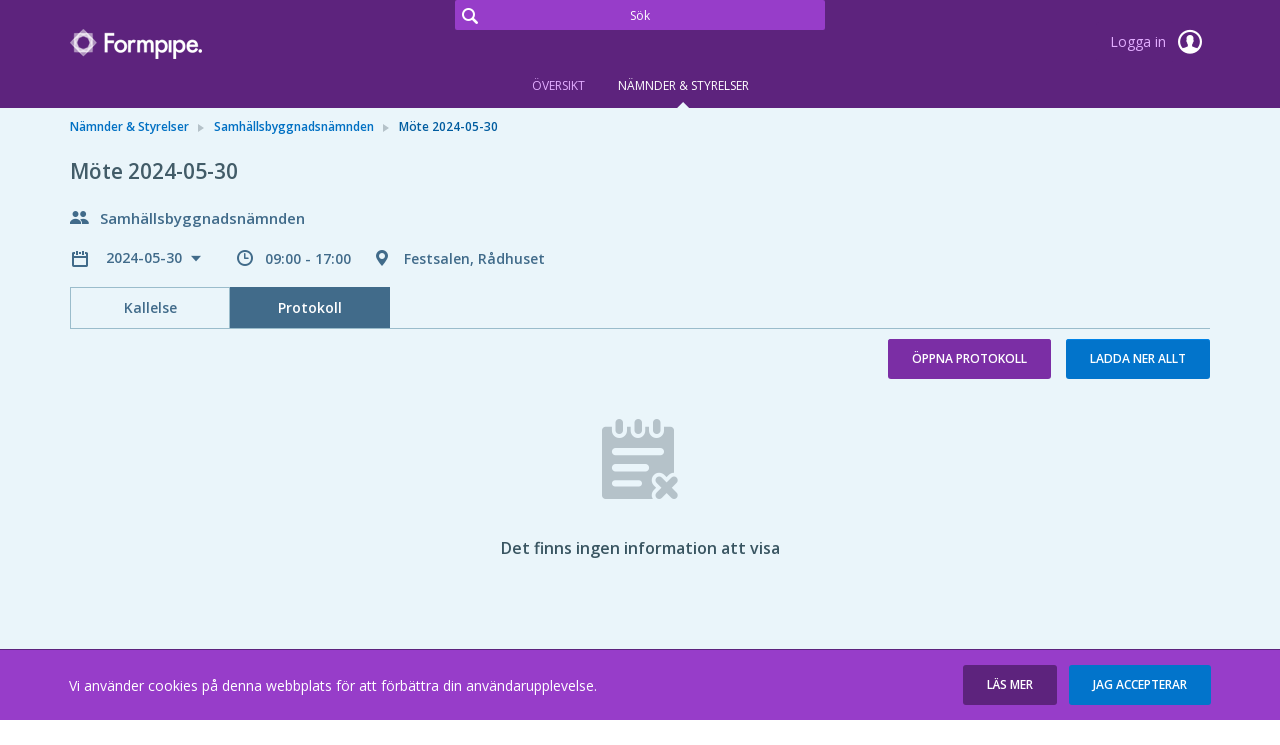

--- FILE ---
content_type: text/html; charset=utf-8
request_url: https://meetingsplus.gavle.se/committees/samhallsbyggnadsnamnden/mote-2024-05-30
body_size: 17350
content:


<!doctype html>
<html class="no-js" lang="sv">
<head>
    

  <meta charset="utf-8" />
  
  <meta name="description" content="Festsalen, R&#229;dhuset" />
  <meta http-equiv="X-UA-Compatible" content="IE=edge">
  
  <meta name="viewport" content="width=device-width,height=device-height, initial-scale=1" /> 
    <title>M&#246;te 2024-05-30 | MeetingPlus [sv]</title>
    
    <link rel="stylesheet" type="text/css" href="//fonts.googleapis.com/css?family=Open+Sans:400,600&subset=latin-ext">
    <link href="/bundles/web-app-styles.css?v=AMXE23ffYJzhA1OhcxAyly6S2g2IK2skvE5lH_YEu-I1" rel="stylesheet"/>


    <script src="/bundles/libraries.js?v=DiUf-_ZOYsFfPBaqmToqQLPMFct5Ix1aBmcYeV45aDw1"></script>

    <script>cssVars({ onlyLegacy: true });</script>
    <script src="/bundles/accessibleCheckboxControl.js?v=z0OroxBRPfQJmAgec74QDXrffrCNDs_cEEL3ktEII_E1"></script>


    <script>
        document.meetingsPlusUser = "anonymous";
        document.isMobileClient = false;
        document.acceptLanguageHeaderValue = "sv";

        function getAntiForgeryHeader() {
            var tokenKey = "__RequestVerificationToken";
            var antiForgeryToken = "RMS3zX3c3rwFMLA-OU29gwRhuUaAFLbKg3kA-x73mkltboZuKpXm0cFTWFMBpseSxL_E_Kn-0EUzr3IdW9JJbv1gFHA1";
            var headers = {};
            headers[tokenKey] = antiForgeryToken;
            return headers;
        }

        
</script>
</head>
<body class="meeting"
    >
    

<nav>

</nav>

    <a href="#main" id="skipNavigation">Hoppa över navigering</a>

    <div class="site-wrap">

        <header class="header no-print">
            <div class="container-fluid wrapper">
                <div class="row">
                    <div class="col-md-4 w-auto">
                        <a href="/" class="main-logo" role="link">
                            <span>Meetings+
                            </span>
                        </a>
                    </div>
                    <div class="col-md-4 full-text-search-container">
                        <div class="search-global" role="search">
                            <input id="full-text-search" type="search" placeholder="Sök" aria-label="Sök" />
                        </div>
                    </div>
                    <div class="col-md-4 w-auto">
                        
                        <div class="user unlogged">
                            <a class="log-link" href="https://meetingsplus.gavle.se/AuthorizationServer/Account/login?client_id=IWP123&client_secret=IWP123&redirect_uri=https%3a%2f%2fmeetingsplus.gavle.se%2fcommittees%2fsamhallsbyggnadsnamnden%2fmote-2024-05-30&language=sv" role="link">
                                Logga in
                                <span class="log-icon"></span>
                            </a>
                        </div>
                        
                    </div>
                </div>
            </div>
            <nav class="main-nav">
                

<div class="nav-menu site-nav-menu">
    <button id="DropDownButton" type="button" class="dropdown-toggle" data-toggle="dropdown" aria-haspopup="true" aria-expanded="false">
        Nämnder &amp; Styrelser
    </button>
    <ul
        class="dropdown-menu"
        role="listbox"
        aria-labelledby="DropDownButton">
        
                <li
                    class=" "
                    role="presentation">
                    <a
                        id="PageLink_overview"
                        role="tab"
                        href="/overview">
                        Översikt
                    </a>
                </li>
            
                <li
                    class="active "
                    role="presentation">
                    <a
                        id="PageLink_committees"
                        role="tab"
                        href="/committees">
                        Nämnder &amp; Styrelser
                    </a>
                </li>
            
    </ul>
</div>

            </nav>
        </header>

        <main id="main" class="main">
            <div class="container-fluid wrapper">
                <div class="row">
                    <div class="col-12">
                        
    <div class="breadcrumbs"><ul><li><a href="https://meetingsplus.gavle.se/committees" role="link">Nämnder & Styrelser</a></li><li><a href="https://meetingsplus.gavle.se/committees/samhallsbyggnadsnamnden" role="link">Samhällsbyggnadsnämnden</a></li><li>Möte 2024-05-30</li></ul></div>
    

<div class="meeting-brief">
    <div class="row">
        <div class="col-12">
            <div class="meeting-short-info">
                <h1>Möte 2024-05-30</h1>
            </div>
        </div>
    </div>
    <div class="row">
        <div class="col-12">
            <div class="committee-name">
                Samhällsbyggnadsnämnden
            </div>
        </div>
    </div>
    <div class="row">
        <div class="col-12">
            <div class="meeting-short-info">
                <div class="meeting-chooser">
                    

<button class="dropdown-title" id="meetingsSelectorDropdown" data-toggle="dropdown" aria-haspopup="true">
    2024-05-30
</button>
<ul class="dropdown-menu" role="menu" aria-expanded="true" aria-labelledby="meetingsSelectorDropdown">
    
            <li class="dropdown-header">
                2026
            </li>
            <li class="dropdown-divider" role="separator"></li>
            
                    <li class="dropdown-item">
                        <a href='/committees/samhallsbyggnadsnamnden/mote-2026-01-28'> 2026-01-28 </a>
                    </li>
                
        
            <li class="dropdown-header">
                2025
            </li>
            <li class="dropdown-divider" role="separator"></li>
            
                    <li class="dropdown-item">
                        <a href='/committees/samhallsbyggnadsnamnden/mote-2025-12-10'> 2025-12-10 </a>
                    </li>
                
                    <li class="dropdown-item">
                        <a href='/committees/samhallsbyggnadsnamnden/mote-2025-11-19'> 2025-11-19 </a>
                    </li>
                
                    <li class="dropdown-item">
                        <a href='/committees/samhallsbyggnadsnamnden/mote-2025-10-22'> 2025-10-22 </a>
                    </li>
                
                    <li class="dropdown-item">
                        <a href='/committees/samhallsbyggnadsnamnden/mote-2025-09-24'> 2025-09-24 </a>
                    </li>
                
                    <li class="dropdown-item">
                        <a href='/committees/samhallsbyggnadsnamnden/mote-2025-08-27'> 2025-08-27 </a>
                    </li>
                
                    <li class="dropdown-item">
                        <a href='/committees/samhallsbyggnadsnamnden/mote-2025-06-18'> 2025-06-18 </a>
                    </li>
                
                    <li class="dropdown-item">
                        <a href='/committees/samhallsbyggnadsnamnden/mote-2025-05-27'> 2025-05-27 </a>
                    </li>
                
                    <li class="dropdown-item">
                        <a href='/committees/samhallsbyggnadsnamnden/mote-2025-04-23'> 2025-04-23 </a>
                    </li>
                
                    <li class="dropdown-item">
                        <a href='/committees/samhallsbyggnadsnamnden/mote-2025-03-26'> 2025-03-26 </a>
                    </li>
                
                    <li class="dropdown-item">
                        <a href='/committees/samhallsbyggnadsnamnden/mote-2025-02-19'> 2025-02-19 </a>
                    </li>
                
                    <li class="dropdown-item">
                        <a href='/committees/samhallsbyggnadsnamnden/mote-2025-01-29'> 2025-01-29 </a>
                    </li>
                
        
            <li class="dropdown-header">
                2024
            </li>
            <li class="dropdown-divider" role="separator"></li>
            
                    <li class="dropdown-item">
                        <a href='/committees/samhallsbyggnadsnamnden/mote-2024-12-11'> 2024-12-11 </a>
                    </li>
                
                    <li class="dropdown-item">
                        <a href='/committees/samhallsbyggnadsnamnden/mote-2024-11-20'> 2024-11-20 </a>
                    </li>
                
                    <li class="dropdown-item">
                        <a href='/committees/samhallsbyggnadsnamnden/mote-2024-10-23'> 2024-10-23 </a>
                    </li>
                
                    <li class="dropdown-item">
                        <a href='/committees/samhallsbyggnadsnamnden/mote-2024-09-25'> 2024-09-25 </a>
                    </li>
                
                    <li class="dropdown-item">
                        <a href='/committees/samhallsbyggnadsnamnden/mote-2024-08-28'> 2024-08-28 </a>
                    </li>
                
                    <li class="dropdown-item">
                        <a href='/committees/samhallsbyggnadsnamnden/mote-2024-06-12'> 2024-06-12 </a>
                    </li>
                
                    <li class="dropdown-item">
                        <span class='current'>2024-05-30</span>
                    </li>
                
                    <li class="dropdown-item">
                        <a href='/committees/samhallsbyggnadsnamnden/mote-2024-04-24'> 2024-04-24 </a>
                    </li>
                
                    <li class="dropdown-item">
                        <a href='/committees/samhallsbyggnadsnamnden/mote-2024-03-20'> 2024-03-20 </a>
                    </li>
                
                    <li class="dropdown-item">
                        <a href='/committees/samhallsbyggnadsnamnden/mote-2024-02-21'> 2024-02-21 </a>
                    </li>
                
                    <li class="dropdown-item">
                        <a href='/committees/samhallsbyggnadsnamnden/mote-2024-01-24'> 2024-01-24 </a>
                    </li>
                
        
            <li class="dropdown-header">
                2023
            </li>
            <li class="dropdown-divider" role="separator"></li>
            
                    <li class="dropdown-item">
                        <a href='/committees/samhallsbyggnadsnamnden/mote-2023-12-13'> 2023-12-13 </a>
                    </li>
                
                    <li class="dropdown-item">
                        <a href='/committees/samhallsbyggnadsnamnden/mote-2023-11-22'> 2023-11-22 </a>
                    </li>
                
                    <li class="dropdown-item">
                        <a href='/committees/samhallsbyggnadsnamnden/mote-2023-10-25'> 2023-10-25 </a>
                    </li>
                
                    <li class="dropdown-item">
                        <a href='/committees/samhallsbyggnadsnamnden/mote-2023-09-27'> 2023-09-27 </a>
                    </li>
                
                    <li class="dropdown-item">
                        <a href='/committees/samhallsbyggnadsnamnden/mote-2023-08-23'> 2023-08-23 </a>
                    </li>
                
                    <li class="dropdown-item">
                        <a href='/committees/samhallsbyggnadsnamnden/mote-2023-06-14'> 2023-06-14 </a>
                    </li>
                
                    <li class="dropdown-item">
                        <a href='/committees/samhallsbyggnadsnamnden/mote-2023-05-24'> 2023-05-24 </a>
                    </li>
                
                    <li class="dropdown-item">
                        <a href='/committees/samhallsbyggnadsnamnden/mote-2023-04-26'> 2023-04-26 </a>
                    </li>
                
                    <li class="dropdown-item">
                        <a href='/committees/samhallsbyggnadsnamnden/mote-2023-03-22'> 2023-03-22 </a>
                    </li>
                
                    <li class="dropdown-item">
                        <a href='/committees/samhallsbyggnadsnamnden/mote-2023-02-22'> 2023-02-22 </a>
                    </li>
                
                    <li class="dropdown-item">
                        <a href='/committees/samhallsbyggnadsnamnden/mote-2023-01-25'> 2023-01-25 </a>
                    </li>
                
        
            <li class="dropdown-header">
                2022
            </li>
            <li class="dropdown-divider" role="separator"></li>
            
                    <li class="dropdown-item">
                        <a href='/committees/samhallsbyggnadsnamnden/mote-2022-12-14'> 2022-12-14 </a>
                    </li>
                
                    <li class="dropdown-item">
                        <a href='/committees/samhallsbyggnadsnamnden/mote-2022-11-23'> 2022-11-23 </a>
                    </li>
                
                    <li class="dropdown-item">
                        <a href='/committees/samhallsbyggnadsnamnden/mote-2022-10-26'> 2022-10-26 </a>
                    </li>
                
                    <li class="dropdown-item">
                        <a href='/committees/samhallsbyggnadsnamnden/mote-2022-09-28'> 2022-09-28 </a>
                    </li>
                
                    <li class="dropdown-item">
                        <a href='/committees/samhallsbyggnadsnamnden/mote-2022-08-24'> 2022-08-24 </a>
                    </li>
                
                    <li class="dropdown-item">
                        <a href='/committees/samhallsbyggnadsnamnden/mote-2022-06-15'> 2022-06-15 </a>
                    </li>
                
                    <li class="dropdown-item">
                        <a href='/committees/samhallsbyggnadsnamnden/mote-2022-05-24'> 2022-05-24 </a>
                    </li>
                
                    <li class="dropdown-item">
                        <a href='/committees/samhallsbyggnadsnamnden/mote-2022-04-27'> 2022-04-27 </a>
                    </li>
                
                    <li class="dropdown-item">
                        <a href='/committees/samhallsbyggnadsnamnden/mote-2022-03-23'> 2022-03-23 </a>
                    </li>
                
                    <li class="dropdown-item">
                        <a href='/committees/samhallsbyggnadsnamnden/mote-2022-02-23'> 2022-02-23 </a>
                    </li>
                
                    <li class="dropdown-item">
                        <a href='/committees/samhallsbyggnadsnamnden/mote-2022-01-26'> 2022-01-26 </a>
                    </li>
                
        
            <li class="dropdown-header">
                2021
            </li>
            <li class="dropdown-divider" role="separator"></li>
            
                    <li class="dropdown-item">
                        <a href='/committees/samhallsbyggnadsnamnden/mote-2021-12-15'> 2021-12-15 </a>
                    </li>
                
                    <li class="dropdown-item">
                        <a href='/committees/samhallsbyggnadsnamnden/mote-2021-11-24'> 2021-11-24 </a>
                    </li>
                
                    <li class="dropdown-item">
                        <a href='/committees/samhallsbyggnadsnamnden/mote-2021-10-27'> 2021-10-27 </a>
                    </li>
                
                    <li class="dropdown-item">
                        <a href='/committees/samhallsbyggnadsnamnden/mote-2021-09-29'> 2021-09-29 </a>
                    </li>
                
                    <li class="dropdown-item">
                        <a href='/committees/samhallsbyggnadsnamnden/mote-2021-08-25'> 2021-08-25 </a>
                    </li>
                
                    <li class="dropdown-item">
                        <a href='/committees/samhallsbyggnadsnamnden/mote-2021-06-16'> 2021-06-16 </a>
                    </li>
                
                    <li class="dropdown-item">
                        <a href='/committees/samhallsbyggnadsnamnden/mote-2021-05-26'> 2021-05-26 </a>
                    </li>
                
                    <li class="dropdown-item">
                        <a href='/committees/samhallsbyggnadsnamnden/mote-2021-04-28'> 2021-04-28 </a>
                    </li>
                
                    <li class="dropdown-item">
                        <a href='/committees/samhallsbyggnadsnamnden/mote-2021-03-24'> 2021-03-24 </a>
                    </li>
                
                    <li class="dropdown-item">
                        <a href='/committees/samhallsbyggnadsnamnden/mote-2021-02-24'> 2021-02-24 </a>
                    </li>
                
                    <li class="dropdown-item">
                        <a href='/committees/samhallsbyggnadsnamnden/mote-2021-01-27'> 2021-01-27 </a>
                    </li>
                
        
            <li class="dropdown-header">
                2020
            </li>
            <li class="dropdown-divider" role="separator"></li>
            
                    <li class="dropdown-item">
                        <a href='/committees/samhallsbyggnadsnamnden/mote-2020-12-16'> 2020-12-16 </a>
                    </li>
                
                    <li class="dropdown-item">
                        <a href='/committees/samhallsbyggnadsnamnden/mote-2020-11-18'> 2020-11-18 </a>
                    </li>
                
                    <li class="dropdown-item">
                        <a href='/committees/samhallsbyggnadsnamnden/mote-2020-10-21'> 2020-10-21 </a>
                    </li>
                
                    <li class="dropdown-item">
                        <a href='/committees/samhallsbyggnadsnamnden/mote-2020-09-23'> 2020-09-23 </a>
                    </li>
                
                    <li class="dropdown-item">
                        <a href='/committees/samhallsbyggnadsnamnden/mote-2020-08-19'> 2020-08-19 </a>
                    </li>
                
                    <li class="dropdown-item">
                        <a href='/committees/samhallsbyggnadsnamnden/mote-2020-06-17'> 2020-06-17 </a>
                    </li>
                
                    <li class="dropdown-item">
                        <a href='/committees/samhallsbyggnadsnamnden/mote-2020-05-27'> 2020-05-27 </a>
                    </li>
                
                    <li class="dropdown-item">
                        <a href='/committees/samhallsbyggnadsnamnden/mote-2020-04-22'> 2020-04-22 </a>
                    </li>
                
                    <li class="dropdown-item">
                        <a href='/committees/samhallsbyggnadsnamnden/mote-2020-03-25'> 2020-03-25 </a>
                    </li>
                
                    <li class="dropdown-item">
                        <a href='/committees/samhallsbyggnadsnamnden/mote-2020-02-26'> 2020-02-26 </a>
                    </li>
                
                    <li class="dropdown-item">
                        <a href='/committees/samhallsbyggnadsnamnden/mote-2020-01-29'> 2020-01-29 </a>
                    </li>
                
        
            <li class="dropdown-header">
                2019
            </li>
            <li class="dropdown-divider" role="separator"></li>
            
                    <li class="dropdown-item">
                        <a href='/committees/samhallsbyggnadsnamnden/mote-2019-12-18'> 2019-12-18 </a>
                    </li>
                
                    <li class="dropdown-item">
                        <a href='/committees/samhallsbyggnadsnamnden/mote-2019-11-27'> 2019-11-27 </a>
                    </li>
                
                    <li class="dropdown-item">
                        <a href='/committees/samhallsbyggnadsnamnden/mote-2019-11-20'> 2019-11-20 </a>
                    </li>
                
                    <li class="dropdown-item">
                        <a href='/committees/samhallsbyggnadsnamnden/mote-2019-10-23'> 2019-10-23 </a>
                    </li>
                
                    <li class="dropdown-item">
                        <a href='/committees/samhallsbyggnadsnamnden/mote-2019-09-25'> 2019-09-25 </a>
                    </li>
                
                    <li class="dropdown-item">
                        <a href='/committees/samhallsbyggnadsnamnden/mote-2019-09-18'> 2019-09-18 </a>
                    </li>
                
                    <li class="dropdown-item">
                        <a href='/committees/samhallsbyggnadsnamnden/mote-2019-08-21'> 2019-08-21 </a>
                    </li>
                
                    <li class="dropdown-item">
                        <a href='/committees/samhallsbyggnadsnamnden/mote-2019-06-19'> 2019-06-19 </a>
                    </li>
                
                    <li class="dropdown-item">
                        <a href='/committees/samhallsbyggnadsnamnden/mote-2019-05-22'> 2019-05-22 </a>
                    </li>
                
                    <li class="dropdown-item">
                        <a href='/committees/samhallsbyggnadsnamnden/mote-2019-04-24'> 2019-04-24 </a>
                    </li>
                
                    <li class="dropdown-item">
                        <a href='/committees/samhallsbyggnadsnamnden/mote-2019-03-20'> 2019-03-20 </a>
                    </li>
                
                    <li class="dropdown-item">
                        <a href='/committees/samhallsbyggnadsnamnden/mote-2019-02-27'> 2019-02-27 </a>
                    </li>
                
                    <li class="dropdown-item">
                        <a href='/committees/samhallsbyggnadsnamnden/mote-2019-02-20'> 2019-02-20 </a>
                    </li>
                
                    <li class="dropdown-item">
                        <a href='/committees/samhallsbyggnadsnamnden/mote-2019-01-23'> 2019-01-23 </a>
                    </li>
                
        
            <li class="dropdown-header">
                2018
            </li>
            <li class="dropdown-divider" role="separator"></li>
            
                    <li class="dropdown-item">
                        <a href='/committees/samhallsbyggnadsnamnden/mote-2018-12-19'> 2018-12-19 </a>
                    </li>
                
                    <li class="dropdown-item">
                        <a href='/committees/samhallsbyggnadsnamnden/mote-2018-11-21'> 2018-11-21 </a>
                    </li>
                
                    <li class="dropdown-item">
                        <a href='/committees/samhallsbyggnadsnamnden/mote-2018-10-24'> 2018-10-24 </a>
                    </li>
                
                    <li class="dropdown-item">
                        <a href='/committees/samhallsbyggnadsnamnden/mote-2018-10-03'> 2018-10-03 </a>
                    </li>
                
                    <li class="dropdown-item">
                        <a href='/committees/samhallsbyggnadsnamnden/mote-2018-09-26'> 2018-09-26 </a>
                    </li>
                
                    <li class="dropdown-item">
                        <a href='/committees/samhallsbyggnadsnamnden/mote-2018-08-29'> 2018-08-29 </a>
                    </li>
                
                    <li class="dropdown-item">
                        <a href='/committees/samhallsbyggnadsnamnden/mote-2018-06-27'> 2018-06-27 </a>
                    </li>
                
                    <li class="dropdown-item">
                        <a href='/committees/samhallsbyggnadsnamnden/mote-2018-06-20'> 2018-06-20 </a>
                    </li>
                
                    <li class="dropdown-item">
                        <a href='/committees/samhallsbyggnadsnamnden/mote-2018-05-23'> 2018-05-23 </a>
                    </li>
                
                    <li class="dropdown-item">
                        <a href='/committees/samhallsbyggnadsnamnden/mote-2018-04-25'> 2018-04-25 </a>
                    </li>
                
                    <li class="dropdown-item">
                        <a href='/committees/samhallsbyggnadsnamnden/mote-2018-03-28'> 2018-03-28 </a>
                    </li>
                
                    <li class="dropdown-item">
                        <a href='/committees/samhallsbyggnadsnamnden/mote-2018-03-07'> 2018-03-07 </a>
                    </li>
                
                    <li class="dropdown-item">
                        <a href='/committees/samhallsbyggnadsnamnden/mote-2018-02-28'> 2018-02-28 </a>
                    </li>
                
        
</ul>

                </div>
                <span class="meeting-time">
                    09:00 - 17:00
                </span>
                <span class="meeting-location">
                    Festsalen, Rådhuset
                </span>
            </div>
        </div>
    </div>
</div>


<div
    id="meetingInternalsTabs"
    class="tabs-page">
    

<div class="tabs-menu">
    <button id="PhonesDropDownButton" type="button" class="dropdown-toggle" data-toggle="dropdown" aria-haspopup="true" aria-expanded="false">Protokoll</button>
    <div
        class="dropdown-menu"
        role="tablist"
        aria-labelledby="PhonesDropDownButton">
        
                <a
                    id="agendaTabButton"
                    
                    class="dropdown-item    "
                    role="tab"
                    href="#agendaTabContent"
                    data-toggle="tab" aria-controls="agendaTabContent">
                    Kallelse
                </a>
            
                <a
                    id="protocolTabButton"
                    
                    class="dropdown-item active   "
                    role="tab"
                    href="#protocolTabContent"
                    data-toggle="tab" aria-controls="protocolTabContent">
                    Protokoll
                </a>
            
    </div>
</div>
</div>
<div class="tab-content">
    
            <div
                role="tabpanel"
                class="tab-pane  "
                id="agendaTabContent">
                
<div class="form-box">
    <ul class="buttons-nav">
        
        <li class="float-left">
            <button 
                class="expand-button button-icon collapsed" 
                role="button" 
                aria-label="Expandera alla" 
                aria-live="off" 
                aria-expanded="false" 
                tabindex="0">
                    <span class="list-item-switcher"></span>
                    <span class="to-expand">
                        Expandera alla
                    </span>
                    <span class="to-collapse">
                        Komprimera alla
                    </span>
            </button>
        </li>
        
        <li>
            <a
            id="openAgenda"
            class="button button-diff dropdown-toggle "
            href="https://meetingsplus.gavle.se/committees/samhallsbyggnadsnamnden/mote-2024-05-30/agenda/gdpr-kallelse-sbn-2024-05-30pdf-27152?downloadMode=open"
            role="button"
            aria-haspopup="false"
            aria-expanded="false">
            Öppna kallelse
            </a>
            
        </li>
        <li>
            <a
                id="downloadAllFromAgenda"
                href="/api/v2.0/meetings/77242/download/Agenda?downloadMode=download"
                class="button button-regular "
                role="button">
                Ladda ner allt
            </a>
        </li>
    </ul>
</div>
  

<div class="agenda-list">
    <ul class="box-list" role="tree">
        
                

<li class="meeting-item-row " role="treeitem">
    <div class="meeting-item-header">
        
        <a
            role="button"
            class="expand-collapse-switcher"
            data-toggle="collapse"
            name="id_81102"
            href="#id_81102"
            aria-controls="id_81102"
            aria-expanded="false"
            title="Klicka för att expandera eller komprimera">
            

            <span class="item-control item-control-top-aligned">
                
                <span class="list-item-switcher"></span>
                
            </span>
            <span class="list-item-number">  1</span>
            <div class="list-item-name ">
                <p class="item-title">
                    Upprop och val av justerare
                </p>
            </div>
        
        </a>
        
        <span class="item-control item-control-top-aligned">
            
                    <span class="ic_dwnld-holder disabled">
                        <input type="button" class="item-download" disabled="disabled" value="Nedladdning är inaktiverat" />
                    </span>
            
        </span>
    </div>
    
    <div class="meeting-item-content collapse" id="id_81102">
        
        <div class="meeting-item-description">
            <p>Lokal: F&ouml;rvaltningshuset</p>

<p>Datum: 5 juni&nbsp;</p>

<p>F&ouml;rslag: Hans S&ouml;dergren (SD)</p>

        </div>
        
    </div>
    
</li>

            
                

<li class="meeting-item-row " role="treeitem">
    <div class="meeting-item-header">
        

            <span class="item-control item-control-top-aligned">
                
            </span>
            <span class="list-item-number">  2</span>
            <div class="list-item-name ">
                <p class="item-title">
                    Fastställande av föredragningslista
                </p>
            </div>
        
        <span class="item-control item-control-top-aligned">
            
                    <span class="ic_dwnld-holder disabled">
                        <input type="button" class="item-download" disabled="disabled" value="Nedladdning är inaktiverat" />
                    </span>
            
        </span>
    </div>
    
</li>

            
                

<li class="meeting-item-row " role="treeitem">
    <div class="meeting-item-header">
        
        <a
            role="button"
            class="expand-collapse-switcher"
            data-toggle="collapse"
            name="id_81104"
            href="#id_81104"
            aria-controls="id_81104"
            aria-expanded="false"
            title="Klicka för att expandera eller komprimera">
            

            <span class="item-control item-control-top-aligned">
                
                <span class="list-item-switcher"></span>
                
            </span>
            <span class="list-item-number">  3</span>
            <div class="list-item-name ">
                <p class="item-title">
                    Anmälan av beredning
                </p>
            </div>
        
        </a>
        
        <span class="item-control item-control-top-aligned">
            
                    <span class="ic_dwnld-holder disabled">
                        <input type="button" class="item-download" disabled="disabled" value="Nedladdning är inaktiverat" />
                    </span>
            
        </span>
    </div>
    
    <div class="meeting-item-content collapse" id="id_81104">
        
        <div class="meeting-item-description">
            <p>Beredning har &auml;gt rum onsdag 15 maj 2024&nbsp;kl. 9-14.25&nbsp;med ordf&ouml;rande Anders Ekman&nbsp;(C), 1:e vice ordf&ouml;rande Elin Lundgren&nbsp;(S), 2:e vice ordf&ouml;rande Mikael Brodin&nbsp;(M), sektorchef Eva Jackson, n&auml;mndsamordnare Anette Paulsen samt f&ouml;redragande tj&auml;nstepersoner.</p>

        </div>
        
    </div>
    
</li>

            
                

<li class="meeting-item-row " role="treeitem">
    <div class="meeting-item-header">
        

            <span class="item-control item-control-top-aligned">
                
            </span>
            <span class="list-item-number">  4</span>
            <div class="list-item-name ">
                <p class="item-title">
                    Föregående protokoll
                </p>
            </div>
        
        <span class="item-control item-control-top-aligned">
            
                    <span class="ic_dwnld-holder disabled">
                        <input type="button" class="item-download" disabled="disabled" value="Nedladdning är inaktiverat" />
                    </span>
            
        </span>
    </div>
    
</li>

            
                

<li class="meeting-item-row " role="treeitem">
    <div class="meeting-item-header">
        
        <a
            role="button"
            class="expand-collapse-switcher"
            data-toggle="collapse"
            name="id_81106"
            href="#id_81106"
            aria-controls="id_81106"
            aria-expanded="false"
            title="Klicka för att expandera eller komprimera">
            

            <span class="item-control item-control-top-aligned">
                
                <span class="list-item-switcher"></span>
                
            </span>
            <span class="list-item-number">  5</span>
            <div class="list-item-name ">
                <p class="item-title">
                    Delårsrapport 1 år 2024 med årsprognos för Samhällsbyggnadsnämnden
                </p>
            </div>
        
        </a>
        
        <span class="item-control item-control-top-aligned">
            
                    <span class="ic_dwnld-holder disabled">
                        <input type="button" class="item-download" disabled="disabled" value="Nedladdning är inaktiverat" />
                    </span>
            
        </span>
    </div>
    
    <div class="meeting-item-content collapse" id="id_81106">
        
        <div class="meeting-item-description">
            <p><span>Del&aring;rsrapport 1 &aring;r 2024 omfattar sammanst&auml;llning av de v&auml;sentligaste h&auml;ndelserna per den sista april &aring;r 2024 och det ekonomiska resultatet. Rapporten &auml;r uppr&auml;ttad utifr&aring;n sektor Styrning och st&ouml;ds anvisningar.</span></p>

        </div>
        
    </div>
    
</li>

            
                

<li class="meeting-item-row " role="treeitem">
    <div class="meeting-item-header">
        
        <a
            role="button"
            class="expand-collapse-switcher"
            data-toggle="collapse"
            name="id_81107"
            href="#id_81107"
            aria-controls="id_81107"
            aria-expanded="false"
            title="Klicka för att expandera eller komprimera">
            

            <span class="item-control item-control-top-aligned">
                
                <span class="list-item-switcher"></span>
                
            </span>
            <span class="list-item-number">  6</span>
            <div class="list-item-name ">
                <p class="item-title">
                    Förslag till beslut om yttrande till ny riktlinje ”Hantering av otillåten påverkan mot förtroendevalda, Gävle kommunkoncern”
                </p>
            </div>
        
        </a>
        
        <span class="item-control item-control-top-aligned">
            
                    <span class="ic_dwnld-holder disabled">
                        <input type="button" class="item-download" disabled="disabled" value="Nedladdning är inaktiverat" />
                    </span>
            
        </span>
    </div>
    
    <div class="meeting-item-content collapse" id="id_81107">
        
        <div class="meeting-item-description">
            <p><span>Kommunstyrelsen avser att besluta om ny riktlinje &rdquo;Hantering av otill&aring;ten p&aring;verkan mot f&ouml;rtroendevalda, G&auml;vle kommunkoncern&rdquo; och &ouml;nskar f&aring; in n&auml;mndernas yttrande. </span></p>

<p><span>Riktlinjen togs fram 2017 av s&auml;kerhetschef p&aring; sektor Styrning och st&ouml;d varp&aring; en revidering av rutinen nu f&ouml;resl&aring;s d&aring; vissa avsnitt har f&ouml;rtydligats samt att n&aring;gra har omarbetats. Revideringen &auml;r utf&ouml;rd av s&auml;kerhetssamordnare p&aring; S&auml;kerhetsenheten. &Auml;ndringar som har skett inom lagstiftningen har arbetats in i dokumentet. Riktlinjen ska uppdateras under varje mandatperiod.</span></p>

        </div>
        
    </div>
    
</li>

            
                

<li class="meeting-item-row " role="treeitem">
    <div class="meeting-item-header">
        
        <a
            role="button"
            class="expand-collapse-switcher"
            data-toggle="collapse"
            name="id_82092"
            href="#id_82092"
            aria-controls="id_82092"
            aria-expanded="false"
            title="Klicka för att expandera eller komprimera">
            

            <span class="item-control item-control-top-aligned">
                
                <span class="list-item-switcher"></span>
                
            </span>
            <span class="list-item-number">  7</span>
            <div class="list-item-name ">
                <p class="item-title">
                    Allmänna informationsärenden
                </p>
            </div>
        
        </a>
        
        <span class="item-control item-control-top-aligned">
            
                    <span class="ic_dwnld-holder disabled">
                        <input type="button" class="item-download" disabled="disabled" value="Nedladdning är inaktiverat" />
                    </span>
            
        </span>
    </div>
    
    <div class="meeting-item-content collapse" id="id_82092">
        
        <div class="meeting-item-description">
            <p><strong>1. Sektorchef&nbsp;</strong></p>

<p><strong>2. Allm&auml;n information fr&aring;n ledam&ouml;ter&nbsp;</strong><br />
&nbsp;</p>

        </div>
        
    </div>
    
</li>

            
                

<li class="meeting-item-row " role="treeitem">
    <div class="meeting-item-header">
        
        <a
            role="button"
            class="expand-collapse-switcher"
            data-toggle="collapse"
            name="id_81108"
            href="#id_81108"
            aria-controls="id_81108"
            aria-expanded="false"
            title="Klicka för att expandera eller komprimera">
            

            <span class="item-control item-control-top-aligned">
                
                <span class="list-item-switcher"></span>
                
            </span>
            <span class="list-item-number">  8</span>
            <div class="list-item-name ">
                <p class="item-title">
                    Del av Fredriksskans 17:1 m.fl., Aludden/Marieberg - Beslut om planbesked och planuppdrag
                </p>
            </div>
        
        </a>
        
        <span class="item-control item-control-top-aligned">
            
                    <span class="ic_dwnld-holder disabled">
                        <input type="button" class="item-download" disabled="disabled" value="Nedladdning är inaktiverat" />
                    </span>
            
        </span>
    </div>
    
    <div class="meeting-item-content collapse" id="id_81108">
        
        <div class="meeting-item-description">
            <p><span>&Ouml;vergripande planering G&auml;vle kommun har inkommit med en ans&ouml;kan om planbesked i syfte att p&aring;b&ouml;rja ny detaljplan f&ouml;r del av fastigheten Fredriksskans 17:1 m.fl., Aludden till Marieberg p&aring; Norrlandet.</span><br />
<br />
<span>Aktuellt omr&aring;de finns utpekat i den f&ouml;rdjupade &ouml;versiktsplanen f&ouml;r Norrlandet (2012) och dess kulturmilj&ouml;bilaga som ett av de omr&aring;den l&auml;ngs med Norrlandets kust d&auml;r nya detaljplan beh&ouml;ver tas fram f&ouml;r att skydda befintlig kulturmilj&ouml;. I &ouml;versiktsplanen finns ocks&aring; i anslutning till Aluddsv&auml;gen ett omr&aring;de utpekat f&ouml;r m&ouml;jlig utveckling av nya bost&auml;der (B.1 Aluddsv&auml;gen). Planomr&aring;det &auml;r lokaliserat inom riksintresse f&ouml;r kulturmilj&ouml;v&aring;rd.</span><br />
<br />
<span>&Ouml;vergripande planering ans&ouml;ker om att arbete med att ta fram en detaljplan f&ouml;r att s&auml;kra kulturmilj&ouml;v&auml;rden och pr&ouml;va f&ouml;ruts&auml;ttningarna f&ouml;r ytterligare bost&auml;der i anslutning till Aluddsv&auml;gen inom aktuellt omr&aring;de startas.</span><br />
<br />
<span>Aktuell ans&ouml;kan om planbesked utg&ouml;r en del i kommunens p&aring;g&aring;ende arbete att f&ouml;rnya och aktualisera &auml;ldre detaljplaner p&aring; Norrlandet.</span><br />
<br />
<span>N&auml;r det g&auml;ller de nya bost&auml;derna invid Aluddsv&auml;gen &ouml;nskar &Ouml;vergripande planering att &ouml;versiktsplanens initiala bed&ouml;mning p&aring; ca 3 nya villatomter p&aring; platsen &auml;r utg&aring;ngsl&auml;ge f&ouml;r fortsatt pr&ouml;vning.</span><br />
<br />
<span>F&ouml;r omr&aring;det finns idag en detaljplan fr&aring;n &aring;r 1960 som medger bostads&auml;ndam&aring;l anpassad i sin byggr&auml;tt och h&ouml;jds&auml;ttning f&ouml;r en bebyggelse med fritidshuskarakt&auml;r.</span><br />
<br />
<span>Sammantaget g&ouml;r Livsmilj&ouml; G&auml;vle bed&ouml;mningen att aktuell ans&ouml;kan om planbesked har st&ouml;d i f&ouml;r omr&aring;det g&auml;llande &ouml;versiktsplan och underst&ouml;djer t&auml;nkt utveckling nya byggnader och behov av skydd av befintlig kulturmilj&ouml;er. </span></p>

        </div>
        
    </div>
    
</li>

            
                

<li class="meeting-item-row " role="treeitem">
    <div class="meeting-item-header">
        
        <a
            role="button"
            class="expand-collapse-switcher"
            data-toggle="collapse"
            name="id_81109"
            href="#id_81109"
            aria-controls="id_81109"
            aria-expanded="false"
            title="Klicka för att expandera eller komprimera">
            

            <span class="item-control item-control-top-aligned">
                
                <span class="list-item-switcher"></span>
                
            </span>
            <span class="list-item-number">  9</span>
            <div class="list-item-name ">
                <p class="item-title">
                    Strömsbro 77:6 m.fl., Vävaren- Beslut om planbesked
                </p>
            </div>
        
        </a>
        
        <span class="item-control item-control-top-aligned">
            
                    <span class="ic_dwnld-holder disabled">
                        <input type="button" class="item-download" disabled="disabled" value="Nedladdning är inaktiverat" />
                    </span>
            
        </span>
    </div>
    
    <div class="meeting-item-content collapse" id="id_81109">
        
        <div class="meeting-item-description">
            <p><span>Fastighets&auml;garen till fastigheten Str&ouml;msbro 77:6 (V&auml;varen) har inkommit med en f&ouml;rfr&aring;gan om att justera g&auml;llande detaljplan f&ouml;r fastigheten f&ouml;r att m&ouml;jligg&ouml;ra centrum&auml;ndam&aring;l, bost&auml;der och ev. v&aring;rd. </span><br />
<br />
<span>Fastighets&auml;garen &ouml;nskar att fastigheten f&aring;r en bredare anv&auml;ndning &auml;n dagens anv&auml;ndning, sm&aring;industri. Tanken &auml;r att fastigheten med en flexiblare anv&auml;ndning b&auml;ttre ska kunna m&ouml;ta framtida marknadsbehov och lokalerna i s&aring; h&ouml;g utstr&auml;ckning som m&ouml;jligt fortsatt kan anv&auml;ndas.</span><br />
<br />
<span>Fastighets&auml;garen har initialt genomf&ouml;rt en del underlagsutredningar f&ouml;r befintliga byggnader i syfte att bland annat utreda f&ouml;ruts&auml;ttningarna att f&ouml;r&auml;ndra anv&auml;ndningss&auml;ttet i byggnaderna.</span><br />
<br />
<span>-</span><span>Arkitektur och tillg&auml;nglighet (Kontrollbolaget). </span><br />
<span>-</span><span><span>&nbsp;</span></span><span>Kulturmilj&ouml; (Hille Hus och hem). </span><br />
<span>-</span><span><span>&nbsp;</span></span><span>Luftm&auml;tning (Tyr&eacute;ns).</span><br />
<br />
<span>F&ouml;r omr&aring;det g&auml;ller f&ouml;rdjupad &ouml;versiktsplan G&auml;vle stad 2025 som redovisar omr&aring;det som en v&auml;rdefull kulturmilj&ouml; och en del av riksintresse f&ouml;r kulturmilj&ouml;v&aring;rd. Omr&aring;det &auml;r bel&auml;get i Testebo&aring;n som &auml;r utpekat som riksintresse, naturv&aring;rd och Natura 2000-omr&aring;de. G&auml;llande detaljplan fr&aring;n 1981 anger sm&aring;industri med s&auml;rskild milj&ouml;h&auml;nsyn. </span><br />
<br />
<span>Sammantaget &auml;r Livsmilj&ouml; G&auml;vle generellt positiva till att pr&ouml;va en omvandling av detaljplanen f&ouml;r V&auml;varen och f&ouml;ruts&auml;ttningarna f&ouml;r en mer flexibel anv&auml;ndning. V&auml;varen &auml;r ur kulturmilj&ouml;synpunkt en h&ouml;gintressant byggnad/plats med h&ouml;ga v&auml;rden och ett starkt kulturmilj&ouml;skydd. &Auml;ven fastighetens n&auml;rhet till industristadsdelen Str&ouml;msbro och Testebo&aring;n och dess h&ouml;ga naturv&auml;rden beh&ouml;ver studeras ytterligare f&ouml;r att klarg&ouml;ra l&auml;mplig utveckling p&aring; fastigheten. </span><br />
<br />
<span>Ur ett kommunalekonomiskt perspektiv har aktuell plats gynnsamma f&ouml;ruts&auml;ttningar att kunna dra nytta av redan etablerad infrastruktur och tekniska f&ouml;rs&ouml;rjning och omr&aring;det har god tillg&auml;nglighet till g&aring;ng- och cykelv&auml;gn&auml;t och kollektivtrafik i ett centrumn&auml;ra l&auml;ge med h&ouml;g servicegrad.</span><br />
<br />
<span>Med anledning av bland annat det platsspecifika utredningsbehovet f&ouml;r aktuell f&ouml;rfr&aring;gan s&aring; kr&auml;vs ett vidare arbete innan en detaljplan kan startas. Med anledning av detta f&ouml;resl&aring;r Livsmilj&ouml; G&auml;vle att endast beslut om positivt planbesked och att beslut om planuppdrag avvaktar tills att &auml;rendet ytterligare beretts i en programhandling d&auml;r en tydlig h&aring;llbar utvecklingsid&eacute; redovisas och en konsekvensutredning finns av aktuell f&ouml;rfr&aring;gans p&aring;verkan p&aring; platsen och dess v&auml;rden.</span></p>

        </div>
        
    </div>
    
</li>

            
                

<li class="meeting-item-row " role="treeitem">
    <div class="meeting-item-header">
        
        <a
            role="button"
            class="expand-collapse-switcher"
            data-toggle="collapse"
            name="id_81110"
            href="#id_81110"
            aria-controls="id_81110"
            aria-expanded="false"
            title="Klicka för att expandera eller komprimera">
            

            <span class="item-control item-control-top-aligned">
                
                <span class="list-item-switcher"></span>
                
            </span>
            <span class="list-item-number">  10</span>
            <div class="list-item-name ">
                <p class="item-title">
                    Del av Tolvforsskogen 2:1, verksamhetsområde Tolvforsskogen, södra området - Beslut om samråd och granskning
                </p>
            </div>
        
        </a>
        
        <span class="item-control item-control-top-aligned">
            
                    <span class="ic_dwnld-holder disabled">
                        <input type="button" class="item-download" disabled="disabled" value="Nedladdning är inaktiverat" />
                    </span>
            
        </span>
    </div>
    
    <div class="meeting-item-content collapse" id="id_81110">
        
        <div class="meeting-item-description">
            <p><span>Planf&ouml;rslaget inneb&auml;r att delar av den befintliga Tolvforsskogen kan omvandlas till ett nytt verksamhetsomr&aring;de. Kommunen har haft planer p&aring; att l&aring;ta exploatera omr&aring;det i cirka 30 &aring;rs tid, de planerna har de senaste &aring;ren intensifierats genom statliga j&auml;rnv&auml;gsprojekt, program f&ouml;r detaljplan och kommunalt exploateringsprojekt. Aktuell detaljplan &auml;r en av flera detaljplaner som beh&ouml;vs f&ouml;r att genomf&ouml;ra det kommunala exploateringsprojektet f&ouml;r etapp 1 av Tolvforsskogens totala exploatering. Parallellt p&aring;g&aring;r planarbete med en till detaljplan f&ouml;r omr&aring;det direkt norr om planomr&aring;det.</span></p>

<p><span>Totalt planl&auml;ggs ca 90 ha kvartersmark (ca 130 fotbollsplaner) som f&aring;r tas i anspr&aring;k f&ouml;r nya verksamheter, exempelvis industri, lager, kontor, hotell, partihandel m.m. Detaljplanen till&aring;ter ocks&aring; service som beh&ouml;vs f&ouml;r verksamhetsomr&aring;det som t.ex. centrum&auml;ndam&aring;l, drivmedelsf&ouml;rs&auml;ljning m.m. </span></p>

<p><span>F&ouml;r exploateringen finns ett flertal strategiska m&aring;ls&auml;ttningar, bland annat att effektivisera marknyttjandet och f&aring; plats med mer p&aring; mindre ytor. Det inneb&auml;r en t&auml;tare och h&ouml;gre bebyggelse &auml;n traditionella industriomr&aring;den. Detaljplanen till&aring;ter d&auml;rf&ouml;r en gener&ouml;s byggr&auml;tt d&auml;r 60% av respektive fastighet f&aring;r bebyggas samt till en nockh&ouml;jd upp till 42 meter.</span></p>

<p><span>Omr&aring;det ska ha en h&aring;llbarhetsprofil som ska framg&aring; b&aring;de i stadsbilden genom de f&ouml;retag som verkar i omr&aring;det.</span></p>

<p><span>Verksamheter bed&ouml;ms kunna f&auml;rdigst&auml;lla sin mark och b&ouml;rja anv&auml;nda omr&aring;det &aring;r 2032.</span></p>

<p><span>Ca 44 ha naturmark planl&auml;ggs som allm&auml;n plats natur i sammanh&auml;ngande str&aring;k genom hela planomr&aring;det, i syfte att f&ouml;rs&ouml;ka bibeh&aring;lla fungerande gr&ouml;na samband mellan skogen utanf&ouml;r planomr&aring;det och gr&ouml;nomr&aring;dena inom planomr&aring;det och staden.</span></p>

<p><span>Omst&auml;llning fr&aring;n skogsmark till verksamhetsomr&aring;de inneb&auml;r mycket omfattande hydrologiska f&ouml;r&auml;ndringar. Stor del av ytan som idag naturligt transporterar, samlar och infiltrerar regnvatten ers&auml;tts av h&aring;rdgjorda ytor i form av byggnader, gator och upplagsytor. Det st&auml;ller h&ouml;ga krav p&aring; robust hantering av regnvatten f&ouml;r att inte riskera negativa effekter f&ouml;r framtida verksamheter inom omr&aring;det eller andra omr&aring;den nedstr&ouml;ms. F&ouml;r att hantera dagvatten &auml;r det n&ouml;dv&auml;ndigt med anl&auml;ggningar f&ouml;r avvattning, rening och f&ouml;rdr&ouml;jning, vilket det avs&auml;tts ytor f&ouml;r i detaljplanen p&aring; allm&auml;n plats. Det beh&ouml;vs dessutom en fungerande h&ouml;jds&auml;ttning som g&ouml;r att stora vattenm&auml;ngder kan bli st&aring;ende i omr&aring;det under extrema regn.</span></p>

<p><span>Detaljplanen &auml;r f&ouml;renlig med en fr&aring;n allm&auml;n synpunkt l&auml;mplig markanv&auml;ndning enligt 3 och 4 kap Milj&ouml;balken, samt f&ouml;r omr&aring;det antagen &ouml;versiktsplan.</span></p>

<p><span>Planen handl&auml;ggs enligt reglerna f&ouml;r ut&ouml;kat f&ouml;rfarande, plan- och bygglagen 5 kap 6&sect;.</span></p>

        </div>
        
    </div>
    
</li>

            
                

<li class="meeting-item-row " role="treeitem">
    <div class="meeting-item-header">
        
        <a
            role="button"
            class="expand-collapse-switcher"
            data-toggle="collapse"
            name="id_81111"
            href="#id_81111"
            aria-controls="id_81111"
            aria-expanded="false"
            title="Klicka för att expandera eller komprimera">
            

            <span class="item-control item-control-top-aligned">
                
                <span class="list-item-switcher"></span>
                
            </span>
            <span class="list-item-number">  11</span>
            <div class="list-item-name ">
                <p class="item-title">
                    Del av Forsby 13:1, verksamhetsområde Tolvforsskogen, östra området - Beslut om samråd och granskning
                </p>
            </div>
        
        </a>
        
        <span class="item-control item-control-top-aligned">
            
                    <span class="ic_dwnld-holder disabled">
                        <input type="button" class="item-download" disabled="disabled" value="Nedladdning är inaktiverat" />
                    </span>
            
        </span>
    </div>
    
    <div class="meeting-item-content collapse" id="id_81111">
        
        <div class="meeting-item-description">
            <p><span>Planf&ouml;rslaget inneb&auml;r att delar av den befintliga Tolvforsskogen kan omvandlas till ett nytt verksamhetsomr&aring;de. Kommunen har haft planer p&aring; att l&aring;ta exploatera omr&aring;det i cirka 30 &aring;rs tid, de planerna har de senaste &aring;ren intensifierats genom statliga j&auml;rnv&auml;gsprojekt, program f&ouml;r detaljplan och kommunalt exploateringsprojekt. Aktuell detaljplan &auml;r en av flera detaljplaner som beh&ouml;vs f&ouml;r att genomf&ouml;ra det kommunala exploateringsprojektet f&ouml;r etapp 1 av Tolvforsskogens totala exploatering. Parallellt p&aring;g&aring;r planarbete med en till detaljplan f&ouml;r omr&aring;det direkt norr om planomr&aring;det.</span></p>

<p><span>Totalt planl&auml;ggs ca 79 ha kvartersmark (ca 110 fotbollsplaner) som f&aring;r tas i anspr&aring;k f&ouml;r nya verksamheter, exempelvis industri, lager, kontor, hotell, partihandel m.m. Detaljplanen till&aring;ter ocks&aring; service som beh&ouml;vs f&ouml;r verksamhetsomr&aring;det som t.ex. centrum&auml;ndam&aring;l, drivmedelsf&ouml;rs&auml;ljning m.m. </span></p>

<p><span>F&ouml;r exploateringen finns ett flertal strategiska m&aring;ls&auml;ttningar, bland annat att effektivisera marknyttjandet och f&aring; plats med mer p&aring; mindre ytor. Det inneb&auml;r en t&auml;tare och h&ouml;gre bebyggelse &auml;n traditionella industriomr&aring;den. Detaljplanen till&aring;ter d&auml;rf&ouml;r en gener&ouml;s byggr&auml;tt d&auml;r 60% av respektive fastighet f&aring;r bebyggas samt till en nockh&ouml;jd upp till 42 meter.</span></p>

<p><span>Omr&aring;det ska ha en h&aring;llbarhetsprofil som ska framg&aring; b&aring;de i stadsbilden genom de f&ouml;retag som verkar i omr&aring;det.</span></p>

<p><span>Verksamheter bed&ouml;ms kunna f&auml;rdigst&auml;lla sin mark och b&ouml;rja anv&auml;nda omr&aring;det &aring;r 2032.</span></p>

<p><span>Ca 33 ha naturmark planl&auml;ggs som allm&auml;n plats natur i sammanh&auml;ngande str&aring;k genom hela planomr&aring;det, i syfte att f&ouml;rs&ouml;ka bibeh&aring;lla fungerande gr&ouml;na samband mellan skogen utanf&ouml;r planomr&aring;det och gr&ouml;nomr&aring;dena inom planomr&aring;det och staden.</span></p>

<p><span>Omst&auml;llning fr&aring;n skogsmark till verksamhetsomr&aring;de inneb&auml;r mycket omfattande hydrologiska f&ouml;r&auml;ndringar. Stor del av ytan som idag naturligt transporterar, samlar och infiltrerar regnvatten ers&auml;tts av h&aring;rdgjorda ytor i form av byggnader, gator och upplagsytor. Det st&auml;ller h&ouml;ga krav p&aring; robust hantering av regnvatten f&ouml;r att inte riskera negativa effekter f&ouml;r framtida verksamheter inom omr&aring;det eller andra omr&aring;den nedstr&ouml;ms. F&ouml;r att hantera dagvatten &auml;r det n&ouml;dv&auml;ndigt med anl&auml;ggningar f&ouml;r avvattning, rening och f&ouml;rdr&ouml;jning, vilket det avs&auml;tts ytor f&ouml;r i detaljplanen p&aring; allm&auml;n plats. Det beh&ouml;vs dessutom en fungerande h&ouml;jds&auml;ttning som g&ouml;r att stora vattenm&auml;ngder kan bli st&aring;ende i omr&aring;det under extrema regn.</span></p>

<p><span>Detaljplanen &auml;r f&ouml;renlig med en fr&aring;n allm&auml;n synpunkt l&auml;mplig markanv&auml;ndning enligt 3 och 4 kap Milj&ouml;balken, samt f&ouml;r omr&aring;det antagen &ouml;versiktsplan.</span></p>

<p><span>Planen handl&auml;ggs enligt reglerna f&ouml;r ut&ouml;kat f&ouml;rfarande, plan- och bygglagen 5 kap 6&sect;.</span></p>

        </div>
        
    </div>
    
</li>

            
                

<li class="meeting-item-row " role="treeitem">
    <div class="meeting-item-header">
        
        <a
            role="button"
            class="expand-collapse-switcher"
            data-toggle="collapse"
            name="id_81112"
            href="#id_81112"
            aria-controls="id_81112"
            aria-expanded="false"
            title="Klicka för att expandera eller komprimera">
            

            <span class="item-control item-control-top-aligned">
                
                <span class="list-item-switcher"></span>
                
            </span>
            <span class="list-item-number">  12</span>
            <div class="list-item-name ">
                <p class="item-title">
                    Grinduga 10:1, Furuviksvägen 205 - Beslut om samråd och granskning
                </p>
            </div>
        
        </a>
        
        <span class="item-control item-control-top-aligned">
            
                    <span class="ic_dwnld-holder disabled">
                        <input type="button" class="item-download" disabled="disabled" value="Nedladdning är inaktiverat" />
                    </span>
            
        </span>
    </div>
    
    <div class="meeting-item-content collapse" id="id_81112">
        
        <div class="meeting-item-description">
            <p><span>Planens syfte &auml;r att till&aring;ta bostadsbebyggelse inom fastigheten som g&aring;r i linje med omr&aring;dets kulturhistoriska v&auml;rden. Strandskyddet upph&auml;vs inom kvartersmark f&ouml;r bost&auml;der. Anl&auml;ggningar och byggnader kopplade till b&aring;t- och strandliv till&aring;ts nere vid stranden.</span></p>

<p><span>Planens genomf&ouml;rande bed&ouml;ms inte medf&ouml;ra s&aring;dan betydande milj&ouml;p&aring;verkan att milj&ouml;konsekvensbeskrivning enlig PBL 4:34 ska uppr&auml;ttas. I och med planomr&aring;dets begr&auml;nsade yta, att nuvarande markanv&auml;ndning best&aring;r samt att fr&aring;gor kring kulturmilj&ouml;, strandskydd och &ouml;versv&auml;mning kommer att belysas inom planarbetet bed&ouml;ms planens genomf&ouml;rande inte medf&ouml;ra betydande milj&ouml;p&aring;verkan.</span></p>

<p><span>Planen &auml;r f&ouml;renlig med g&auml;llande &ouml;versiktsplan.</span></p>

<p>&nbsp;</p>

        </div>
        
    </div>
    
</li>

            
                

<li class="meeting-item-row " role="treeitem">
    <div class="meeting-item-header">
        
        <a
            role="button"
            class="expand-collapse-switcher"
            data-toggle="collapse"
            name="id_81113"
            href="#id_81113"
            aria-controls="id_81113"
            aria-expanded="false"
            title="Klicka för att expandera eller komprimera">
            

            <span class="item-control item-control-top-aligned">
                
                <span class="list-item-switcher"></span>
                
            </span>
            <span class="list-item-number">  13</span>
            <div class="list-item-name ">
                <p class="item-title">
                    Del av Hagaström 93:1, Durovägen 15 - Beslut om samråd och granskning
                </p>
            </div>
        
        </a>
        
        <span class="item-control item-control-top-aligned">
            
                    <span class="ic_dwnld-holder disabled">
                        <input type="button" class="item-download" disabled="disabled" value="Nedladdning är inaktiverat" />
                    </span>
            
        </span>
    </div>
    
    <div class="meeting-item-content collapse" id="id_81113">
        
        <div class="meeting-item-description">
            <p><span>Planens syfte &auml;r att m&ouml;jligg&ouml;ra f&ouml;r ett nytt bostadsomr&aring;de med radhus eller parhus. Den nya bebyggelsens placering och utformning ska knyta an till platsen och omgivande bebyggelse. Bostadsomr&aring;det ska inneh&aring;lla gr&ouml;nytor som b&aring;de s&auml;kerst&auml;ller gr&ouml;nstrukturv&auml;rden, m&ouml;jligg&ouml;r ekologiska kopplingar genom omr&aring;det samt ger ytor f&ouml;r rekreation och lek. Gr&ouml;nytorna rymmer ocks&aring; ytor f&ouml;r hantering av st&ouml;rre regn.</span></p>

<p><span>Planens genomf&ouml;rande bed&ouml;ms inte medf&ouml;ra s&aring;dan betydande milj&ouml;p&aring;verkan att milj&ouml;konsekvensbeskrivning enlig PBL 4:34 ska uppr&auml;ttas. Milj&ouml;fr&aring;gor som &auml;r aktuella kommer att hanteras under planarbetet. I planarbetet ska fr&aring;gor om dagvattenhantering, h&auml;nsyn till natur- och kulturv&auml;rden, strandskydd, geoteknik, farligt gods samt trafik- och verksamhetsbuller vidare hanteras.</span></p>

<p><span>Planen &auml;r f&ouml;renlig med g&auml;llande &ouml;versiktsplan.</span></p>

        </div>
        
    </div>
    
</li>

            
                

<li class="meeting-item-row secret-item" role="treeitem">
    <div class="meeting-item-header">
        

            <span class="item-control item-control-top-aligned">
                
            </span>
            <span class="list-item-number">  14</span>
            <div class="list-item-name show-padlock">
                <p class="item-title">
                    XX, XX - Beslut om antagande
                </p>
            </div>
        
        <span class="item-control item-control-top-aligned">
            
                    <span class="ic_dwnld-holder disabled">
                        <input type="button" class="item-download" disabled="disabled" value="Nedladdning är inaktiverat" />
                    </span>
            
        </span>
    </div>
    
</li>

            
                

<li class="meeting-item-row " role="treeitem">
    <div class="meeting-item-header">
        
        <a
            role="button"
            class="expand-collapse-switcher"
            data-toggle="collapse"
            name="id_81115"
            href="#id_81115"
            aria-controls="id_81115"
            aria-expanded="false"
            title="Klicka för att expandera eller komprimera">
            

            <span class="item-control item-control-top-aligned">
                
                <span class="list-item-switcher"></span>
                
            </span>
            <span class="list-item-number">  15</span>
            <div class="list-item-name ">
                <p class="item-title">
                    Sörby 32:1, Rågångsvägen - Beslut om antagande
                </p>
            </div>
        
        </a>
        
        <span class="item-control item-control-top-aligned">
            
                    <span class="ic_dwnld-holder disabled">
                        <input type="button" class="item-download" disabled="disabled" value="Nedladdning är inaktiverat" />
                    </span>
            
        </span>
    </div>
    
    <div class="meeting-item-content collapse" id="id_81115">
        
        <div class="meeting-item-description">
            <p><span>Syftet med detaljplanen &auml;r att pr&ouml;va m&ouml;jligheten att ers&auml;tta befintliga garagebyggnader l&auml;ngs R&aring;g&aring;ngsv&auml;gen med radhusbebyggelse. Cirka 10 radhusl&auml;genheter i tv&aring; v&aring;ningar pr&ouml;vas i ett omr&aring;de med goda kollektivtrafikf&ouml;rbindelser. Kommun&auml;gd mark beh&ouml;ver tillf&ouml;ras fastigheten f&ouml;r att m&ouml;jligg&ouml;ra projektet. Syftet &auml;r &auml;ven att m&ouml;jligg&ouml;ra f&ouml;r ny g&aring;ng- och cykelv&auml;g och reglera m&ouml;tet mot ny bostadsbebyggelse. Planen reglerar &auml;ven byggr&auml;tt f&ouml;r befintlig teknisk anl&auml;ggning.</span></p>

<p><span>Planen har varit ute p&aring; samr&aring;d under perioden 24 november &ndash; 15 december 2023. Huvudsakliga synpunkter omfattar avfallshantering, komplettering av dagvattenutredning, garagen, parkering och &ouml;kad trafik. De f&ouml;r&auml;ndringar som skett av planf&ouml;rslaget efter samr&aring;det best&aring;r huvudsakligen att avfallshanteringen f&ouml;r radhusen inte ska ha egna sopk&auml;rlsk&aring;p. Det finns kapacitet i ett befintligt milj&ouml;hus som finns i omr&aring;det. Dagvattenutredningen har reviderats och kompletterats med hur dagvatten ska renas och omh&auml;ndertas fr&aring;n den gemensamma parkeringsytan. </span></p>

<p><span>Detaljplanen har varit p&aring; granskning under perioden 25 mars - 8 april 2024. Huvudsakliga synpunkter under granskning omfattar parkeringsfr&aring;gan och de garageplatser som f&ouml;rsvinner. Den justering som skett av planf&ouml;rslaget ber&ouml;r vem som bekostar fastighetsbildningen. </span></p>

<p><span>Detaljplanen &auml;r f&ouml;renlig med en fr&aring;n allm&auml;n synpunkt l&auml;mplig markanv&auml;ndning enligt 3 och 4 kap Milj&ouml;balken, samt f&ouml;r omr&aring;det antagen &ouml;versiktsplan. </span></p>

<p><span>Planen handl&auml;ggs enligt reglerna f&ouml;r standardf&ouml;rfarande, plan- och bygglagen 5 kap 6&sect;.</span></p>

        </div>
        
    </div>
    
</li>

            
                

<li class="meeting-item-row " role="treeitem">
    <div class="meeting-item-header">
        
        <a
            role="button"
            class="expand-collapse-switcher"
            data-toggle="collapse"
            name="id_81116"
            href="#id_81116"
            aria-controls="id_81116"
            aria-expanded="false"
            title="Klicka för att expandera eller komprimera">
            

            <span class="item-control item-control-top-aligned">
                
                <span class="list-item-switcher"></span>
                
            </span>
            <span class="list-item-number">  16</span>
            <div class="list-item-name ">
                <p class="item-title">
                    Detaljplan för Sätra 10:2 m.fl. Gavlehov Östra - Beslut om att godkänna detaljplanen och överlämna till kommunfullmäktige för antagandebeslut
                </p>
            </div>
        
        </a>
        
        <span class="item-control item-control-top-aligned">
            
                    <span class="ic_dwnld-holder disabled">
                        <input type="button" class="item-download" disabled="disabled" value="Nedladdning är inaktiverat" />
                    </span>
            
        </span>
    </div>
    
    <div class="meeting-item-content collapse" id="id_81116">
        
        <div class="meeting-item-description">
            <p><span>Syftet med detaljplanen &auml;r att utveckla Gavlehov till en ny blandad stadsdel med b&aring;de bost&auml;der, arenor, kommersiell och offentlig service. Gavlehov &Ouml;stra kommer att bidra med olika typer av bost&auml;der, radhus och l&auml;genheter samt en f&ouml;rskola.</span></p>

<p><span>Granskning av detaljplanen har genomf&ouml;rts under perioden 27 november 2023 &ndash; 12 januari 2024. </span></p>

<p><span>Efter granskningen har anv&auml;ndningen </span><em><span>B</span></em><span> &ndash; Bost&auml;der tagits bort fr&aring;n kvarteret f&ouml;r parkeringshuset efter &ouml;nskem&aring;l fr&aring;n G&auml;strike Vatten. Best&auml;mmelsen </span><em><span>Endast sm&aring;hus</span></em><span> har tagits bort i kvarteret i mitten vid den centrala parken, vilket &auml;ven &ouml;ppnar upp f&ouml;r annan typ av bebyggelse som ex. en gruppbostad som efterfr&aring;gas av V&auml;lf&auml;rd G&auml;vle. I &ouml;vrigt har redaktionella &auml;ndringar utf&ouml;rts samt f&ouml;rtydliganden fr&auml;mst i avsnittet Teknisk f&ouml;rs&ouml;rjning.</span></p>

<p><span>Detaljplanen &auml;r f&ouml;renlig med en fr&aring;n allm&auml;n synpunkt l&auml;mplig markanv&auml;ndning enligt 3 och 4 kap Milj&ouml;balken, samt med den kommunomfattande &ouml;versiktsplanen f&ouml;r G&auml;vle kommun. </span></p>

<p><span>Planen handl&auml;ggs enligt reglerna f&ouml;r ut&ouml;kat f&ouml;rfarande, plan- och bygglagen 5 kap 7&sect;.</span></p>

        </div>
        
    </div>
    
</li>

            
                

<li class="meeting-item-row " role="treeitem">
    <div class="meeting-item-header">
        
        <a
            role="button"
            class="expand-collapse-switcher"
            data-toggle="collapse"
            name="id_81117"
            href="#id_81117"
            aria-controls="id_81117"
            aria-expanded="false"
            title="Klicka för att expandera eller komprimera">
            

            <span class="item-control item-control-top-aligned">
                
                <span class="list-item-switcher"></span>
                
            </span>
            <span class="list-item-number">  17</span>
            <div class="list-item-name ">
                <p class="item-title">
                    Informationsärenden: Planenheten
                </p>
            </div>
        
        </a>
        
        <span class="item-control item-control-top-aligned">
            
                    <span class="ic_dwnld-holder disabled">
                        <input type="button" class="item-download" disabled="disabled" value="Nedladdning är inaktiverat" />
                    </span>
            
        </span>
    </div>
    
    <div class="meeting-item-content collapse" id="id_81117">
        
        <div class="meeting-item-description">
            <p><b>1. Valbo k&ouml;pcentrum</b></p>

<p>F&ouml;redragande: Sari Svedjeholm</p>

<p>2.&nbsp;<b>Statusrapport Naturreservat</b></p>

<p>F&ouml;redragande: Mikael Ekman</p>

        </div>
        
    </div>
    
</li>

            
                

<li class="meeting-item-row secret-item" role="treeitem">
    <div class="meeting-item-header">
        

            <span class="item-control item-control-top-aligned">
                
            </span>
            <span class="list-item-number">  18</span>
            <div class="list-item-name show-padlock">
                <p class="item-title">
                    XX, XX, Uttag av byggsanktionsavgift för olovligen uppförd mur och avslut
                </p>
            </div>
        
        <span class="item-control item-control-top-aligned">
            
                    <span class="ic_dwnld-holder disabled">
                        <input type="button" class="item-download" disabled="disabled" value="Nedladdning är inaktiverat" />
                    </span>
            
        </span>
    </div>
    
</li>

            
                

<li class="meeting-item-row " role="treeitem">
    <div class="meeting-item-header">
        
        <a
            role="button"
            class="expand-collapse-switcher"
            data-toggle="collapse"
            name="id_81120"
            href="#id_81120"
            aria-controls="id_81120"
            aria-expanded="false"
            title="Klicka för att expandera eller komprimera">
            

            <span class="item-control item-control-top-aligned">
                
                <span class="list-item-switcher"></span>
                
            </span>
            <span class="list-item-number">  19</span>
            <div class="list-item-name ">
                <p class="item-title">
                    Grinduga 8:7, Vårviksvägen 11, Uttag av byggsanktionsavgift och avslut
                </p>
            </div>
        
        </a>
        
        <span class="item-control item-control-top-aligned">
            
                    <span class="ic_dwnld-holder disabled">
                        <input type="button" class="item-download" disabled="disabled" value="Nedladdning är inaktiverat" />
                    </span>
            
        </span>
    </div>
    
    <div class="meeting-item-content collapse" id="id_81120">
        
        <div class="meeting-item-description">
            <p><span>Inom fastigheten Grinduga 8:7 (</span><em><span>fastigheten</span></em><span>) vilken &auml;gs av Stiftelsen Korsn&auml;s Sociala Fond har en bastu olovligen uppf&ouml;rts av Peter Molin AB som driver den restaurang, Peters Sj&ouml;krog, som finns inom fastigheten. </span></p>

<p><span>Den aktuella bastun &auml;r 18 kvadratmeter stor och uppf&ouml;rdes n&aring;gon g&aring;ng mellan 2021-04-20 och 2023-05-10. </span></p>

<p><span>Den uppf&ouml;rda bastun kr&auml;ver bygglov enligt 9 kap. 2 &sect; plan- och bygglagen (2010:900), PBL, som nybyggnad, men har uppf&ouml;rts utan n&aring;got beviljat lov. N&aring;got undantag fr&aring;n lovplikten f&ouml;religger inte.</span></p>

<p><span>Trots att den uppf&ouml;rda bastun kr&auml;ver bygglov, har den uppf&ouml;rts innan n&aring;got startbesked beviljats. Av 10 kap. 3 &sect; PBL, framg&aring;r att det &auml;r f&ouml;rbjudet att p&aring;b&ouml;rja en &aring;tg&auml;rd som kr&auml;ver bygglov utan att ett startbesked beviljats. Om n&aring;gon bryter mot det f&ouml;rbudet, ska n&auml;mnden enligt 11 kap. 51 &sect; PBL ta ut en s&auml;rskild avgift (</span><em><span>byggsanktionsavgift</span></em><span>). Det f&ouml;religger inga sk&auml;l till att avgiften inte ska tas ut eller att den ska s&auml;ttas ned med st&ouml;d av 11 kap. 53, 55-56 eller 53 a &sect;&sect; PBL. Byggsanktionsavgiften kommer att tas ut av Peter Molin AB vilken &auml;r den som vidtagit &ouml;vertr&auml;delsen och &auml;ven den som f&aring;tt tillf&auml;lle att yttra sig inom fem &aring;r fr&aring;n &ouml;vertr&auml;delsen enligt 11 kap. 57 och 58 &sect;&sect; PBL. En byggsanktionsavgift om </span><strong><span>15&nbsp;184&nbsp;kr</span></strong><span> kommer att tas ut i &auml;rendet.</span></p>

        </div>
        
    </div>
    
</li>

            
                

<li class="meeting-item-row " role="treeitem">
    <div class="meeting-item-header">
        
        <a
            role="button"
            class="expand-collapse-switcher"
            data-toggle="collapse"
            name="id_81121"
            href="#id_81121"
            aria-controls="id_81121"
            aria-expanded="false"
            title="Klicka för att expandera eller komprimera">
            

            <span class="item-control item-control-top-aligned">
                
                <span class="list-item-switcher"></span>
                
            </span>
            <span class="list-item-number">  20</span>
            <div class="list-item-name ">
                <p class="item-title">
                    Skogmur 3:2 – Bygglov för nybyggnad av datacenter med tillhörande stödbyggnader och stödytor
                </p>
            </div>
        
        </a>
        
        <span class="item-control item-control-top-aligned">
            
                    <span class="ic_dwnld-holder disabled">
                        <input type="button" class="item-download" disabled="disabled" value="Nedladdning är inaktiverat" />
                    </span>
            
        </span>
    </div>
    
    <div class="meeting-item-content collapse" id="id_81121">
        
        <div class="meeting-item-description">
            <p>&Auml;rendet g&auml;ller bygglov f&ouml;r nybyggnad av datacenter med tillh&ouml;rande st&ouml;dytor och st&ouml;dbyggnader p&aring; fastigheten SKOGMUR 3:2, som ligger inom detaljplanelagt omr&aring;de.&nbsp; &nbsp; &nbsp; &nbsp;&nbsp;&nbsp; &nbsp; &nbsp; &nbsp; &nbsp;</p>

<p>Ans&ouml;kan g&auml;ller ett fj&auml;rde datacenter (GVX 04). Bygg&aring;tg&auml;rderna omfattar serverhallar med st&ouml;dytor, elf&ouml;rs&ouml;rjningsrum, ventilations- och kylutrymmen.</p>

<p>F&ouml;r beslutets motivering, se n&auml;mndsyttrande med diarienummer BOB-2024-293 daterat 2024-05-02 med tillh&ouml;rande underlag. &nbsp;</p>

        </div>
        
    </div>
    
</li>

            
                

<li class="meeting-item-row " role="treeitem">
    <div class="meeting-item-header">
        
        <a
            role="button"
            class="expand-collapse-switcher"
            data-toggle="collapse"
            name="id_81122"
            href="#id_81122"
            aria-controls="id_81122"
            aria-expanded="false"
            title="Klicka för att expandera eller komprimera">
            

            <span class="item-control item-control-top-aligned">
                
                <span class="list-item-switcher"></span>
                
            </span>
            <span class="list-item-number">  21</span>
            <div class="list-item-name ">
                <p class="item-title">
                    Bygglov för nybyggnad av flerbostadshus och förråd samt rivningslov för rivning av brandskadad byggnad
                </p>
            </div>
        
        </a>
        
        <span class="item-control item-control-top-aligned">
            
                    <span class="ic_dwnld-holder disabled">
                        <input type="button" class="item-download" disabled="disabled" value="Nedladdning är inaktiverat" />
                    </span>
            
        </span>
    </div>
    
    <div class="meeting-item-content collapse" id="id_81122">
        
        <div class="meeting-item-description">
            <p><span>&Auml;rendet g&auml;ller bygglov f&ouml;r nybyggnad av flerbostadshus och f&ouml;rr&aring;d samt rivningslov f&ouml;r rivning av brandskadad byggnad p&aring; fastigheten S&Auml;TRA 50:1, som ligger inom detaljplanelagt omr&aring;de. &Aring;tg&auml;rden avser en bruttoarea om 1357 kvadratmeter.</span></p>

<p><span>F&ouml;r beslutets motivering, se n&auml;mndsyttrande med diarienummer BOB-2024-363 daterad 2024-05-17 med tillh&ouml;rande underlag.</span></p>

        </div>
        
    </div>
    
</li>

            
                

<li class="meeting-item-row " role="treeitem">
    <div class="meeting-item-header">
        
        <a
            role="button"
            class="expand-collapse-switcher"
            data-toggle="collapse"
            name="id_81123"
            href="#id_81123"
            aria-controls="id_81123"
            aria-expanded="false"
            title="Klicka för att expandera eller komprimera">
            

            <span class="item-control item-control-top-aligned">
                
                <span class="list-item-switcher"></span>
                
            </span>
            <span class="list-item-number">  22</span>
            <div class="list-item-name ">
                <p class="item-title">
                    Tidsbegränsat bygglov för tillbyggnad till verksamhetslokal
                </p>
            </div>
        
        </a>
        
        <span class="item-control item-control-top-aligned">
            
                    <span class="ic_dwnld-holder disabled">
                        <input type="button" class="item-download" disabled="disabled" value="Nedladdning är inaktiverat" />
                    </span>
            
        </span>
    </div>
    
    <div class="meeting-item-content collapse" id="id_81123">
        
        <div class="meeting-item-description">
            <p><span>&Auml;rendet g&auml;ller tidsbegr&auml;nsat periodiskt bygglov f&ouml;r tillbyggnad till verksamhetslokal p&aring; fastigheten S&Ouml;DER 13:2, som ligger inom detaljplanelagt omr&aring;de. &Aring;tg&auml;rden avser en byggnadsarea om 20,4 kvadratmeter.</span></p>

<p><span>F&ouml;r beslutets motivering, se n&auml;mndsyttrande med diarienummer BOB-2024-219 daterad 2024-05-14 med tillh&ouml;rande underlag.</span></p>

        </div>
        
    </div>
    
</li>

            
                

<li class="meeting-item-row " role="treeitem">
    <div class="meeting-item-header">
        
        <a
            role="button"
            class="expand-collapse-switcher"
            data-toggle="collapse"
            name="id_81124"
            href="#id_81124"
            aria-controls="id_81124"
            aria-expanded="false"
            title="Klicka för att expandera eller komprimera">
            

            <span class="item-control item-control-top-aligned">
                
                <span class="list-item-switcher"></span>
                
            </span>
            <span class="list-item-number">  23</span>
            <div class="list-item-name ">
                <p class="item-title">
                    Tidsbegränsat bygglov för tillbyggnad till verksamhetslokal
                </p>
            </div>
        
        </a>
        
        <span class="item-control item-control-top-aligned">
            
                    <span class="ic_dwnld-holder disabled">
                        <input type="button" class="item-download" disabled="disabled" value="Nedladdning är inaktiverat" />
                    </span>
            
        </span>
    </div>
    
    <div class="meeting-item-content collapse" id="id_81124">
        
        <div class="meeting-item-description">
            <p>&Auml;rendet g&auml;ller tidsbegr&auml;nsat periodiskt bygglov f&ouml;r tillbyggnad till verksamhetslokal p&aring; fastigheten S&Ouml;DER 13:2, som ligger inom detaljplanelagt omr&aring;de. &Aring;tg&auml;rden avser en byggnadsarea om 20,4 kvadratmeter.</p>

<p>F&ouml;r beslutets motivering, se n&auml;mndsyttrande med diarienummer BOB-2024-481 daterad 2024-05-27 med tillh&ouml;rande underlag.</p>

<p>&nbsp;</p>

        </div>
        
    </div>
    
</li>

            
                

<li class="meeting-item-row " role="treeitem">
    <div class="meeting-item-header">
        
        <a
            role="button"
            class="expand-collapse-switcher"
            data-toggle="collapse"
            name="id_81125"
            href="#id_81125"
            aria-controls="id_81125"
            aria-expanded="false"
            title="Klicka för att expandera eller komprimera">
            

            <span class="item-control item-control-top-aligned">
                
                <span class="list-item-switcher"></span>
                
            </span>
            <span class="list-item-number">  24</span>
            <div class="list-item-name ">
                <p class="item-title">
                    E-petition - Cykelväg längs Totravägen
                </p>
            </div>
        
        </a>
        
        <span class="item-control item-control-top-aligned">
            
                    <span class="ic_dwnld-holder disabled">
                        <input type="button" class="item-download" disabled="disabled" value="Nedladdning är inaktiverat" />
                    </span>
            
        </span>
    </div>
    
    <div class="meeting-item-content collapse" id="id_81125">
        
        <div class="meeting-item-description">
            <p><span>F&ouml;rslagsst&auml;llaren framf&ouml;r att det &auml;r m&aring;nga som vill cykla till Bergby och till Totrabadet. Totrav&auml;gen &auml;r en smal bilv&auml;g utan v&auml;gren, d&auml;r hastighetsbegr&auml;nsningen &auml;r 50 km/h, vilket inte upplevs som en l&auml;mplig trafikmilj&ouml; att cykla i f&ouml;r de yngre inv&aring;nare. F&ouml;rslagsst&auml;llaren lyfter ocks&aring; att vinsterna med en cykelv&auml;g p&aring; str&auml;ckan bland annat &auml;r milj&ouml;m&auml;ssiga och sociala (fr&auml;mst folkh&auml;lsa och r&ouml;relsefrihet f&ouml;r barn och unga).</span></p>

<p><span>Totrav&auml;gen (l&auml;nsv&auml;g 577) och passagem&ouml;jligheten &ouml;ver Norrsundsv&auml;gen (l&auml;nsv&auml;g 575) &auml;r b&aring;da identifierade som brister i cykelbarheten i G&auml;vle kommun (se sk&auml;rmdump ovan fr&aring;n Cykelplan 2020, G&auml;vle kommun). </span></p>

<p><span>Kommunen &auml;r inte v&auml;gh&aring;llare och har d&auml;rf&ouml;r begr&auml;nsad r&aring;dighet. V&auml;gh&aring;llare &auml;r Trafikverket, och f&ouml;rslagsst&auml;llarens &ouml;nskem&aring;l har framf&ouml;rts vidare till Region G&auml;vleborg, varp&aring; de svarar: </span></p>

<p><em><span>Region G&auml;vleborg har av Trafikverket best&auml;llt en omfattande utredning av kommande regionala cykelv&auml;gar, bygdev&auml;gar samt sommarcykelv&auml;gar i G&auml;vleborg. Syftet &auml;r att g&ouml;ra G&auml;vleborg mer cykelbart utan att n&ouml;dv&auml;ndigtvis bygga nya separerade cykelv&auml;gar. Vi kommer inkludera v&auml;g 577 mellan Bergby-Totrabadet i denna utredning. Utredningen ska vara klar i slutet av 2024.</span></em></p>

<p><span>F&ouml;rslagsst&auml;llaren kan ta kontakt med infrastrukturstrateg Christine Sisell p&aring; Region G&auml;vleborg (</span><span style="text-decoration:underline;"><span style="color:#0563c1;"><span>christine.sisell@regiongavleborg.se</span></span></span><span>) f&ouml;r vidare information. </span></p>

        </div>
        
    </div>
    
</li>

            
                

<li class="meeting-item-row " role="treeitem">
    <div class="meeting-item-header">
        
        <a
            role="button"
            class="expand-collapse-switcher"
            data-toggle="collapse"
            name="id_81126"
            href="#id_81126"
            aria-controls="id_81126"
            aria-expanded="false"
            title="Klicka för att expandera eller komprimera">
            

            <span class="item-control item-control-top-aligned">
                
                <span class="list-item-switcher"></span>
                
            </span>
            <span class="list-item-number">  25</span>
            <div class="list-item-name ">
                <p class="item-title">
                    E-petition - Cykelskåp på torget
                </p>
            </div>
        
        </a>
        
        <span class="item-control item-control-top-aligned">
            
                    <span class="ic_dwnld-holder disabled">
                        <input type="button" class="item-download" disabled="disabled" value="Nedladdning är inaktiverat" />
                    </span>
            
        </span>
    </div>
    
    <div class="meeting-item-content collapse" id="id_81126">
        
        <div class="meeting-item-description">
            <p><span>F&ouml;rslagsst&auml;llaren [sic]:</span></p>

<p><em><span>Nu n&auml;r framtiden &auml;r h&auml;r och G&auml;vle kommun vill att vi ska bli en cykelstad s&aring; m&aring;ste g&auml;vle kommun se till att vi kan parkera och ladda v&aring;r elcyklar och elscootrar s&auml;kert utan risk f&ouml;r st&ouml;ld. Jag vill att det ska inf&ouml;ras sk&aring;p p&aring; torget och vid centralen som man kan hyra f&ouml;r en slant och d&auml;r man kan parkera och ladda sin cykel/elscooter.</span></em></p>

<p><span>Det finns idag m&ouml;jlighet att parkera s&auml;kert med raml&aring;sningsm&ouml;jligheter runt om i kommunen, och i synnerhet i de centrala delarna runt torg och centralen. F&ouml;r en &auml;n s&auml;krare f&ouml;rvaring vid centralen finns cykelboxar att hyra p&aring; &ouml;stra sidan av sp&aring;ret (1). </span></p>

<p><span>M&ouml;jlighet till laddning av l&ouml;stagbara cykelbatterier kommer att finnas i mobilitetshuset Magasinet (2) p&aring; Lill&aring;v&auml;gen 2 till h&ouml;sten 2024, d&auml;r cykelparkeringen ocks&aring; &auml;r video&ouml;vervakad.</span></p>

<p><span>N&auml;r G&auml;vle C byggs om i framtiden kommer behovet av cykelgarage med laddm&ouml;jligheter ocks&aring; att utredas p&aring; v&auml;stra sidan av sp&aring;ret.</span></p>

        </div>
        
    </div>
    
</li>

            
                

<li class="meeting-item-row " role="treeitem">
    <div class="meeting-item-header">
        
        <a
            role="button"
            class="expand-collapse-switcher"
            data-toggle="collapse"
            name="id_81127"
            href="#id_81127"
            aria-controls="id_81127"
            aria-expanded="false"
            title="Klicka för att expandera eller komprimera">
            

            <span class="item-control item-control-top-aligned">
                
                <span class="list-item-switcher"></span>
                
            </span>
            <span class="list-item-number">  26</span>
            <div class="list-item-name ">
                <p class="item-title">
                    E-petition - Parkbänkar
                </p>
            </div>
        
        </a>
        
        <span class="item-control item-control-top-aligned">
            
                    <span class="ic_dwnld-holder disabled">
                        <input type="button" class="item-download" disabled="disabled" value="Nedladdning är inaktiverat" />
                    </span>
            
        </span>
    </div>
    
    <div class="meeting-item-content collapse" id="id_81127">
        
        <div class="meeting-item-description">
            <p>Tekniska fick 2024-03-07 in E-petitionen Parkb&auml;nkar (24SBN85). F&ouml;rslagsst&auml;llaren &ouml;nskar fler parkb&auml;nkar i bostadsomr&aring;den s&aring;som Str&ouml;msbro f&ouml;r att kunna njuta av v&auml;dret en vacker dag utan att beh&ouml;va ta sig in till centrala G&auml;vle. Det beh&ouml;vs viloplatser f&ouml;r t.ex. &auml;ldre att kunna sitta. Idag saknas m&ouml;jligheter ut&ouml;ver bussh&aring;llplatsernas b&auml;nkar och utanf&ouml;r Str&ouml;msbros kyrka.</p>

<h2>Handl&auml;ggarens bed&ouml;mning</h2>

<p>Kommunen ser just nu &ouml;ver var sm&aring; &aring;tg&auml;rder s&aring;som t.ex. parkb&auml;nkar kan placeras ut f&ouml;r att f&ouml;renkla vardagen. Behov av b&auml;nkar har identifierats p&aring; flera platser i kommunen och det finns stor sannolikhet att n&aring;gon b&auml;nk i Str&ouml;msbro kan placeras ut inom projektet, vi beh&ouml;ver bara se &ouml;ver om det finns n&aring;gon l&auml;mplig plats p&aring; kommunal mark. Vi tar med ditt &ouml;nskem&aring;l i arbetet och om det finns en l&auml;mplig plats, kan b&auml;nkar placeras ut under n&auml;sta &aring;r.</p>

<p>Ut&ouml;ver arbetet med att identifiera platser f&ouml;r mindre &aring;tg&auml;rder p&aring;g&aring;r &auml;ven ett projekt som kallas f&ouml;r &Auml;ldrev&auml;nlig Kommun d&auml;r &auml;ldre i olika stadsdelar f&aring;r vara med och best&auml;mma var nya sittplatser ska placeras ut. &Auml;ven inom detta projekt finns m&ouml;jlighet att placera ut b&auml;nkar i bostadsomr&aring;den.</p>

        </div>
        
    </div>
    
</li>

            
                

<li class="meeting-item-row " role="treeitem">
    <div class="meeting-item-header">
        
        <a
            role="button"
            class="expand-collapse-switcher"
            data-toggle="collapse"
            name="id_81128"
            href="#id_81128"
            aria-controls="id_81128"
            aria-expanded="false"
            title="Klicka för att expandera eller komprimera">
            

            <span class="item-control item-control-top-aligned">
                
                <span class="list-item-switcher"></span>
                
            </span>
            <span class="list-item-number">  27</span>
            <div class="list-item-name ">
                <p class="item-title">
                    E-petition - Utegym i Hagaström.
                </p>
            </div>
        
        </a>
        
        <span class="item-control item-control-top-aligned">
            
                    <span class="ic_dwnld-holder disabled">
                        <input type="button" class="item-download" disabled="disabled" value="Nedladdning är inaktiverat" />
                    </span>
            
        </span>
    </div>
    
    <div class="meeting-item-content collapse" id="id_81128">
        
        <div class="meeting-item-description">
            <p>Tekniska fick 2023-10-10 in e-petitionen Utegym i Hagastr&ouml;m (23SBN430). F&ouml;rslagsst&auml;llaren &ouml;nskar ett utegym i Hagastr&ouml;m, vid Hagastr&ouml;ms IP f&ouml;r att komplettera elljussp&aring;ret och g&ouml;ra fysisk aktivitet mer tillg&auml;ngligt i omr&aring;det.</p>

<p><b>Handl&auml;ggarens bed&ouml;mning</b></p>

<p>Vi ser att det &auml;r ett bra f&ouml;rslag, men det finns aktivtetsplatser av andra slag &auml;n utegym i Hagastr&ouml;m samtidigt som det finns andra platser i kommunen som helt saknar aktivetsplatser trots att det bor mycket m&auml;nniskor d&auml;r. Detta g&ouml;r att vi beh&ouml;ver prioritera de platserna.</p>

        </div>
        
    </div>
    
</li>

            
                

<li class="meeting-item-row " role="treeitem">
    <div class="meeting-item-header">
        
        <a
            role="button"
            class="expand-collapse-switcher"
            data-toggle="collapse"
            name="id_81129"
            href="#id_81129"
            aria-controls="id_81129"
            aria-expanded="false"
            title="Klicka för att expandera eller komprimera">
            

            <span class="item-control item-control-top-aligned">
                
                <span class="list-item-switcher"></span>
                
            </span>
            <span class="list-item-number">  28</span>
            <div class="list-item-name ">
                <p class="item-title">
                    Informationsärende: Planering och analys
                </p>
            </div>
        
        </a>
        
        <span class="item-control item-control-top-aligned">
            
                    <span class="ic_dwnld-holder disabled">
                        <input type="button" class="item-download" disabled="disabled" value="Nedladdning är inaktiverat" />
                    </span>
            
        </span>
    </div>
    
    <div class="meeting-item-content collapse" id="id_81129">
        
        <div class="meeting-item-description">
            <p><strong>Luftkvalitet</strong></p>

<p>F&ouml;redragande: Marie Grew.</p>

        </div>
        
    </div>
    
</li>

            
                

<li class="meeting-item-row " role="treeitem">
    <div class="meeting-item-header">
        
        <a
            role="button"
            class="expand-collapse-switcher"
            data-toggle="collapse"
            name="id_81469"
            href="#id_81469"
            aria-controls="id_81469"
            aria-expanded="false"
            title="Klicka för att expandera eller komprimera">
            

            <span class="item-control item-control-top-aligned">
                
                <span class="list-item-switcher"></span>
                
            </span>
            <span class="list-item-number">  29</span>
            <div class="list-item-name ">
                <p class="item-title">
                    Informationsärende: Markförvaltning
                </p>
            </div>
        
        </a>
        
        <span class="item-control item-control-top-aligned">
            
                    <span class="ic_dwnld-holder disabled">
                        <input type="button" class="item-download" disabled="disabled" value="Nedladdning är inaktiverat" />
                    </span>
            
        </span>
    </div>
    
    <div class="meeting-item-content collapse" id="id_81469">
        
        <div class="meeting-item-description">
            <p><strong>Information om skarv</strong></p>

<p>F&ouml;redragande: Leif &Ouml;stman</p>

        </div>
        
    </div>
    
</li>

            
                

<li class="meeting-item-row " role="treeitem">
    <div class="meeting-item-header">
        

            <span class="item-control item-control-top-aligned">
                
            </span>
            <span class="list-item-number">  30</span>
            <div class="list-item-name ">
                <p class="item-title">
                    Initiativärende från Moderaterna (M) - Underlätta för kollektivtrafik, cyklister och gående på Norra Kungsgatan.
                </p>
            </div>
        
        <span class="item-control item-control-top-aligned">
            
                    <span class="ic_dwnld-holder disabled">
                        <input type="button" class="item-download" disabled="disabled" value="Nedladdning är inaktiverat" />
                    </span>
            
        </span>
    </div>
    
</li>

            
                

<li class="meeting-item-row " role="treeitem">
    <div class="meeting-item-header">
        

            <span class="item-control item-control-top-aligned">
                
            </span>
            <span class="list-item-number">  31</span>
            <div class="list-item-name ">
                <p class="item-title">
                    Redovisning av anmälningsärenden 2024
                </p>
            </div>
        
        <span class="item-control item-control-top-aligned">
            
                    <span class="ic_dwnld-holder disabled">
                        <input type="button" class="item-download" disabled="disabled" value="Nedladdning är inaktiverat" />
                    </span>
            
        </span>
    </div>
    
</li>

            
                

<li class="meeting-item-row " role="treeitem">
    <div class="meeting-item-header">
        
        <a
            role="button"
            class="expand-collapse-switcher"
            data-toggle="collapse"
            name="id_81131"
            href="#id_81131"
            aria-controls="id_81131"
            aria-expanded="false"
            title="Klicka för att expandera eller komprimera">
            

            <span class="item-control item-control-top-aligned">
                
                <span class="list-item-switcher"></span>
                
            </span>
            <span class="list-item-number">  32</span>
            <div class="list-item-name ">
                <p class="item-title">
                    Anmälan av delegationsbeslut 2024
                </p>
            </div>
        
        </a>
        
        <span class="item-control item-control-top-aligned">
            
                    <span class="ic_dwnld-holder disabled">
                        <input type="button" class="item-download" disabled="disabled" value="Nedladdning är inaktiverat" />
                    </span>
            
        </span>
    </div>
    
    <div class="meeting-item-content collapse" id="id_81131">
        
        <div class="meeting-item-description">
            <p>Samh&auml;llsbyggnadsn&auml;mnden har &ouml;verl&aring;tit sin beslutander&auml;tt till ordf&ouml;rande och tj&auml;nstem&auml;n i enlighet med Samh&auml;llsbyggnadsn&auml;mndens delegeringsordning, dnr 19SBN197. Dessa beslut ska redovisas till Samh&auml;llsbyggnadsn&auml;mnden. Redovisningen inneb&auml;r inte att Samh&auml;llsbyggnadsn&auml;mnden ompr&ouml;var eller fastst&auml;ller besluten. D&auml;remot f&aring;r Samh&auml;llsbyggnadsn&auml;mnden &aring;terta l&auml;mnad delegation eller f&ouml;regripa ett beslut i ett enskilt &auml;rende av den som f&aring;tt beslutander&auml;tten genom att sj&auml;lv ta &ouml;ver &auml;rendet och fatta beslut.</p>

<p>Anm&auml;lan av beslut fattade enligt beviljad delegation g&auml;ller: Mottagare i Agresso, 250208, Beslutsattestant Agresso, &auml;rendenummer 211948, Mottagare i Agresso, 251950, Br&aring;dskande ordf&ouml;randebeslut - mindre &auml;ndring av f&ouml;rtydligande karakt&auml;r i samh&auml;llsbyggnadsn&auml;mndens delegeringsordning 2024, Delegationsbeslut Miljj&ouml; &amp; h&auml;lsa april 2024, Delegeringsbeslut - Parkeringstillst&aring;nd f&ouml;r r&ouml;relsehindrade april 2024, Delegeringsbeslut - Riksf&auml;rdtj&auml;nst april 2024, Delegeringsbeslut - F&auml;rdtj&auml;nst april 2024, Tillst&aring;ndsbeslut orienteringst&auml;vling T&aring;ngbergets naturreservat, Delegationsbeslut bygglov april, Delegationsbeslut bostadsf&ouml;rtur april, Delegationsbeslut bostadsanpassningsbidrag april.</p>

<p>Besluten &auml;r f&ouml;rtecknade i separat lista. Listan finns som bilaga till protokollet.</p>

        </div>
        
    </div>
    
</li>

            
    </ul>
</div>
  
            </div>
        
            <div
                role="tabpanel"
                class="tab-pane active "
                id="protocolTabContent">
                
<div class="form-box">
    <ul class="buttons-nav">
        
        <li>
            <a
            id="openProtocol"
            class="button button-diff dropdown-toggle "
            href="https://meetingsplus.gavle.se/committees/samhallsbyggnadsnamnden/mote-2024-05-30/protocol/gdpr-protokoll-sbn-2024-05-30pdf?downloadMode=open"
            role="button"
            aria-haspopup="false"
            aria-expanded="false">
            Öppna protokoll
            </a>
            
        </li>
        <li>
            <a
                id="downloadAllFromProtocol"
                href="/api/v2.0/meetings/77242/download/Protocol?downloadMode=download"
                class="button button-regular "
                role="button">
                Ladda ner allt
            </a>
        </li>
    </ul>
</div>
  

            <div class="page-content">
                <div class="section-figure no-details"></div>
                <div class="section-plain message-details">
                    <h2>
                        Det finns ingen information att visa
                    </h2>
                    <p>
                        
                    </p>
                </div>
            </div>
    
            </div>
        
</div>

<script src="/bundles/tabsControl.js?v=NFZxwK5w2O-pVP2q0MiU7iRTwoiblNC0t3xNNzoM7Os1" defer></script>



                    </div>
                </div>
            </div>
        </main>

    </div>

    
    <footer class="footer no-print">
        <div class="container-fluid wrapper">
            <div class="row">
                <div class="col-12">
                    <div class="copyright">
                        Copyright В© 2026
                        
                    </div>
                </div>
            </div>
        </div>
    </footer>
    
    <script src="/bundles/meetingsInternals.js?v=cQBSTMltX2EATV8ZcpHXMcfhIHrk3dz12ZEykPdE8e81"></script>

    <script src="/bundles/MeetingItemControl.js?v=VUOqOe45XKJuWtXvAX3qdlSp6XSHZc7nzTTiWXRmlP01"></script>



    

    <div id="ribbonBlock" class="no-print">
    <div id="ribbon">
        <div class="message">
            <div class="text">
                Vi använder cookies på denna webbplats för att förbättra din användarupplevelse.
            </div>
            <div class="buttons">
                <input
                    type="button"
                    name="readmore"
                    class="button"
                    onclick="window.open('https://meetingsplus.gavle.se/cookie-policy','_self');"
                    value="Läs mer"
                    role="button" />
                <input
                    type="button"
                    name="accept"
                    class="button"
                    id="accept-cookie"
                    value="Jag accepterar" role="button" />
            </div>
        </div>
    </div>
</div>

    <script src="/bundles/FullTextSearchControl.js?v=VRsH7bBGj6wlZzIc47rFvEMVPxOf3arKH6nq3Fcs3WE1"></script>

    <script src="/bundles/cookieRibbon.js?v=aAb1QyEGLWQvH58bWaApMhhe0qGmT57uHx7WmIZhORI1"></script>

    
    
</body>
</html>
